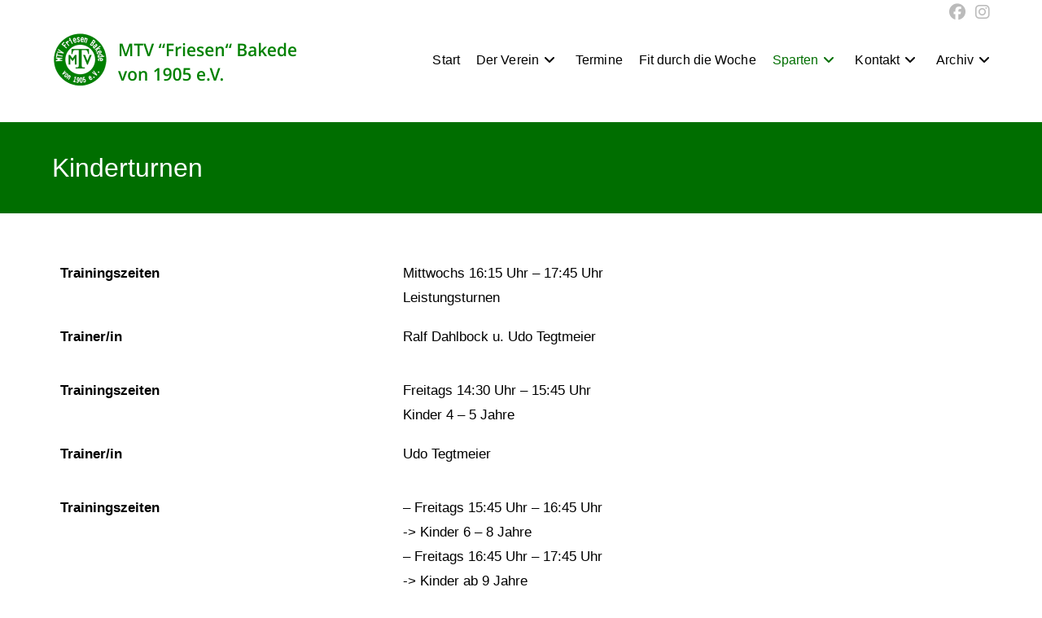

--- FILE ---
content_type: text/html; charset=UTF-8
request_url: https://mtv-friesen-bakede.de/kinderturnen
body_size: 5927
content:
<!DOCTYPE html><html class="html" lang="de"><head><meta charset="UTF-8"><link rel="profile" href="https://gmpg.org/xfn/11"><meta name='robots' content='index, follow, max-image-preview:large, max-snippet:-1, max-video-preview:-1' /><meta name="viewport" content="width=device-width, initial-scale=1"><link media="all" href="https://mtv-friesen-bakede.de/wp-content/cache/autoptimize/css/autoptimize_299296418c797e4eeb3849d51176c61d.css" rel="stylesheet"><title>Kinderturnen &#8226; MTV &quot;Friesen&quot; Bakede von 1905 e.V.</title><link rel="canonical" href="https://mtv-friesen-bakede.de/kinderturnen" /><meta property="og:locale" content="de_DE" /><meta property="og:type" content="article" /><meta property="og:title" content="Kinderturnen &#8226; MTV &quot;Friesen&quot; Bakede von 1905 e.V." /><meta property="og:description" content="Kinderturnen Abenteuerturnen für 4 bis 5-jährige, ab 6 Jahren werden in verschiedenen Altersgruppen die Grundelemente des Turnens trainiert. Ziel ist das Kinderturnabzeichen. Leistungsgruppe Turnen Ziel sind die Vereinsmeisterschaften, die nach den Regeln des DTB in den Übungen P1-P5 geprüft werden." /><meta property="og:url" content="https://mtv-friesen-bakede.de/kinderturnen" /><meta property="og:site_name" content="MTV &quot;Friesen&quot; Bakede von 1905 e.V." /><meta property="article:publisher" content="https://www.facebook.com/MTVFriesenBakede" /><meta property="article:modified_time" content="2021-02-02T08:52:36+00:00" /><meta name="twitter:card" content="summary_large_image" /> <script type="application/ld+json" class="yoast-schema-graph">{"@context":"https://schema.org","@graph":[{"@type":"WebPage","@id":"https://mtv-friesen-bakede.de/kinderturnen","url":"https://mtv-friesen-bakede.de/kinderturnen","name":"Kinderturnen &#8226; MTV &quot;Friesen&quot; Bakede von 1905 e.V.","isPartOf":{"@id":"https://mtv-friesen-bakede.de/#website"},"datePublished":"2021-01-25T18:09:06+00:00","dateModified":"2021-02-02T08:52:36+00:00","breadcrumb":{"@id":"https://mtv-friesen-bakede.de/kinderturnen#breadcrumb"},"inLanguage":"de","potentialAction":[{"@type":"ReadAction","target":["https://mtv-friesen-bakede.de/kinderturnen"]}]},{"@type":"BreadcrumbList","@id":"https://mtv-friesen-bakede.de/kinderturnen#breadcrumb","itemListElement":[{"@type":"ListItem","position":1,"name":"Startseite","item":"https://mtv-friesen-bakede.de/"},{"@type":"ListItem","position":2,"name":"Kinderturnen"}]},{"@type":"WebSite","@id":"https://mtv-friesen-bakede.de/#website","url":"https://mtv-friesen-bakede.de/","name":"MTV &quot;Friesen&quot; Bakede von 1905 e.V.","description":"Die Friesen online","publisher":{"@id":"https://mtv-friesen-bakede.de/#organization"},"potentialAction":[{"@type":"SearchAction","target":{"@type":"EntryPoint","urlTemplate":"https://mtv-friesen-bakede.de/?s={search_term_string}"},"query-input":{"@type":"PropertyValueSpecification","valueRequired":true,"valueName":"search_term_string"}}],"inLanguage":"de"},{"@type":"Organization","@id":"https://mtv-friesen-bakede.de/#organization","name":"MTV Friesen Bakede","url":"https://mtv-friesen-bakede.de/","logo":{"@type":"ImageObject","inLanguage":"de","@id":"https://mtv-friesen-bakede.de/#/schema/logo/image/","url":"https://mtv-friesen-bakede.de/wp-content/uploads/2021/01/mtv-friesen-logo-transparent.png","contentUrl":"https://mtv-friesen-bakede.de/wp-content/uploads/2021/01/mtv-friesen-logo-transparent.png","width":240,"height":240,"caption":"MTV Friesen Bakede"},"image":{"@id":"https://mtv-friesen-bakede.de/#/schema/logo/image/"},"sameAs":["https://www.facebook.com/MTVFriesenBakede","https://www.instagram.com/mtvfriesenbakede/"]}]}</script> <link rel="alternate" type="application/rss+xml" title="MTV &quot;Friesen&quot; Bakede von 1905 e.V. &raquo; Feed" href="https://mtv-friesen-bakede.de/feed" /><link rel="alternate" type="application/rss+xml" title="MTV &quot;Friesen&quot; Bakede von 1905 e.V. &raquo; Kommentar-Feed" href="https://mtv-friesen-bakede.de/comments/feed" /> <script src="https://mtv-friesen-bakede.de/wp-includes/js/jquery/jquery.min.js?ver=3.7.1" id="jquery-core-js"></script> <link rel="https://api.w.org/" href="https://mtv-friesen-bakede.de/wp-json/" /><link rel="alternate" title="JSON" type="application/json" href="https://mtv-friesen-bakede.de/wp-json/wp/v2/pages/94" /><link rel="EditURI" type="application/rsd+xml" title="RSD" href="https://mtv-friesen-bakede.de/xmlrpc.php?rsd" /><meta name="generator" content="WordPress 6.8.3" /><link rel='shortlink' href='https://mtv-friesen-bakede.de/?p=94' /><link rel="alternate" title="oEmbed (JSON)" type="application/json+oembed" href="https://mtv-friesen-bakede.de/wp-json/oembed/1.0/embed?url=https%3A%2F%2Fmtv-friesen-bakede.de%2Fkinderturnen" /><link rel="alternate" title="oEmbed (XML)" type="text/xml+oembed" href="https://mtv-friesen-bakede.de/wp-json/oembed/1.0/embed?url=https%3A%2F%2Fmtv-friesen-bakede.de%2Fkinderturnen&#038;format=xml" /><link rel="icon" href="https://mtv-friesen-bakede.de/wp-content/uploads/2021/01/mtv-friesen-logo-transparent-150x150.png" sizes="32x32" /><link rel="icon" href="https://mtv-friesen-bakede.de/wp-content/uploads/2021/01/mtv-friesen-logo-transparent.png" sizes="192x192" /><link rel="apple-touch-icon" href="https://mtv-friesen-bakede.de/wp-content/uploads/2021/01/mtv-friesen-logo-transparent.png" /><meta name="msapplication-TileImage" content="https://mtv-friesen-bakede.de/wp-content/uploads/2021/01/mtv-friesen-logo-transparent.png" /></head><body class="wp-singular page-template-default page page-id-94 wp-custom-logo wp-embed-responsive wp-theme-oceanwp oceanwp-theme dropdown-mobile default-breakpoint content-full-width content-max-width has-topbar has-blog-grid has-fixed-footer" itemscope="itemscope" itemtype="https://schema.org/WebPage"><div id="outer-wrap" class="site clr"> <a class="skip-link screen-reader-text" href="#main">Zum Inhalt springen</a><div id="wrap" class="clr"><div id="top-bar-wrap" class="clr"><div id="top-bar" class="clr container has-no-content"><div id="top-bar-inner" class="clr"><div id="top-bar-social" class="clr top-bar-right"><ul class="clr" aria-label="Social-Media-Links"><li class="oceanwp-facebook"><a href="https://www.facebook.com/MTVFriesenBakede" aria-label="Facebook (öffnet in neuem Tab)" target="_blank" rel="noopener noreferrer"><i class=" fab fa-facebook" aria-hidden="true" role="img"></i></a></li><li class="oceanwp-instagram"><a href="https://www.instagram.com/mtvfriesenbakede/" aria-label="Instagram (öffnet in neuem Tab)" target="_blank" rel="noopener noreferrer"><i class=" fab fa-instagram" aria-hidden="true" role="img"></i></a></li></ul></div></div></div></div><header id="site-header" class="minimal-header effect-two clr" data-height="100" itemscope="itemscope" itemtype="https://schema.org/WPHeader" role="banner"><div id="site-header-inner" class="clr container"><div id="site-logo" class="clr has-responsive-logo" itemscope itemtype="https://schema.org/Brand" ><div id="site-logo-inner" class="clr"> <a href="https://mtv-friesen-bakede.de/" class="custom-logo-link" rel="home"><img width="300" height="70" src="https://mtv-friesen-bakede.de/wp-content/uploads/2021/02/mtv-logo-main.png" class="custom-logo" alt="MTV &quot;Friesen&quot; Bakede von 1905 e.V." decoding="async" /></a><a href="https://mtv-friesen-bakede.de/" class="responsive-logo-link" rel="home"><img src="https://mtv-friesen-bakede.de/wp-content/uploads/2021/02/mtv-logo-main.png" class="responsive-logo" width="300" height="70" alt="" /></a></div></div><div id="site-navigation-wrap" class="clr"><nav id="site-navigation" class="navigation main-navigation clr" itemscope="itemscope" itemtype="https://schema.org/SiteNavigationElement" role="navigation" ><ul id="menu-main" class="main-menu dropdown-menu sf-menu"><li id="menu-item-56" class="menu-item menu-item-type-post_type menu-item-object-page menu-item-home menu-item-56"><a href="https://mtv-friesen-bakede.de/" class="menu-link"><span class="text-wrap">Start</span></a></li><li id="menu-item-146" class="menu-item menu-item-type-custom menu-item-object-custom menu-item-has-children dropdown menu-item-146"><a class="menu-link"><span class="text-wrap">Der Verein<i class="nav-arrow fa fa-angle-down" aria-hidden="true" role="img"></i></span></a><ul class="sub-menu"><li id="menu-item-58" class="menu-item menu-item-type-post_type menu-item-object-page menu-item-58"><a href="https://mtv-friesen-bakede.de/ueber-uns" class="menu-link"><span class="text-wrap">Über uns</span></a></li><li id="menu-item-434" class="menu-item menu-item-type-custom menu-item-object-custom menu-item-434"><a target="_blank" href="https://mtv-friesen-bakede.de/wp-content/uploads/2021/01/Vereinssatzung-MTV-Fiesen.pdf" class="menu-link"><span class="text-wrap">Vereinssatzung</span></a></li><li id="menu-item-129" class="menu-item menu-item-type-post_type menu-item-object-page menu-item-129"><a href="https://mtv-friesen-bakede.de/mitgliedsbeitraege" class="menu-link"><span class="text-wrap">Mitgliedsbeiträge</span></a></li><li id="menu-item-435" class="menu-item menu-item-type-custom menu-item-object-custom menu-item-435"><a target="_blank" href="https://mtv-friesen-bakede.de/wp-content/uploads/2021/01/Beitrittserklaerung-MTV-Friesen.pdf" class="menu-link"><span class="text-wrap">Beitrittserklärung</span></a></li><li id="menu-item-1177" class="menu-item menu-item-type-custom menu-item-object-custom menu-item-1177"><a href="https://mtv-friesen-bakede.de/wp-content/uploads/2023/01/Aenderung-Bankverbindung-Sepa-Lastschriftmandat.pdf" class="menu-link"><span class="text-wrap">Änderung der Bankverbindung</span></a></li></ul></li><li id="menu-item-66" class="menu-item menu-item-type-post_type menu-item-object-page menu-item-66"><a href="https://mtv-friesen-bakede.de/termine" class="menu-link"><span class="text-wrap">Termine</span></a></li><li id="menu-item-147" class="menu-item menu-item-type-post_type menu-item-object-page menu-item-147"><a href="https://mtv-friesen-bakede.de/fit-durch-die-woche" class="menu-link"><span class="text-wrap">Fit durch die Woche</span></a></li><li id="menu-item-148" class="menu-item menu-item-type-custom menu-item-object-custom current-menu-ancestor current-menu-parent menu-item-has-children dropdown menu-item-148"><a class="menu-link"><span class="text-wrap">Sparten<i class="nav-arrow fa fa-angle-down" aria-hidden="true" role="img"></i></span></a><ul class="sub-menu"><li id="menu-item-117" class="menu-item menu-item-type-post_type menu-item-object-page menu-item-117"><a href="https://mtv-friesen-bakede.de/bodyfit" class="menu-link"><span class="text-wrap">BodyFit</span></a></li><li id="menu-item-116" class="menu-item menu-item-type-post_type menu-item-object-page menu-item-116"><a href="https://mtv-friesen-bakede.de/boule" class="menu-link"><span class="text-wrap">Boule</span></a></li><li id="menu-item-115" class="menu-item menu-item-type-post_type menu-item-object-page menu-item-115"><a href="https://mtv-friesen-bakede.de/elkitu" class="menu-link"><span class="text-wrap">Eltern-Kind-Turnen</span></a></li><li id="menu-item-118" class="menu-item menu-item-type-post_type menu-item-object-page menu-item-118"><a href="https://mtv-friesen-bakede.de/alt-herren-turnen" class="menu-link"><span class="text-wrap">Alt-Herren-Turnen</span></a></li><li id="menu-item-313" class="menu-item menu-item-type-post_type menu-item-object-page menu-item-313"><a href="https://mtv-friesen-bakede.de/fussball" class="menu-link"><span class="text-wrap">Fußball</span></a></li><li id="menu-item-1146" class="menu-item menu-item-type-post_type menu-item-object-page menu-item-1146"><a href="https://mtv-friesen-bakede.de/hallen-masters" class="menu-link"><span class="text-wrap">Hallen-Masters</span></a></li><li id="menu-item-114" class="menu-item menu-item-type-post_type menu-item-object-page current-menu-item page_item page-item-94 current_page_item menu-item-114"><a href="https://mtv-friesen-bakede.de/kinderturnen" class="menu-link"><span class="text-wrap">Kinderturnen</span></a></li><li id="menu-item-113" class="menu-item menu-item-type-post_type menu-item-object-page menu-item-113"><a href="https://mtv-friesen-bakede.de/leichtathletik" class="menu-link"><span class="text-wrap">Leichtathletik</span></a></li><li id="menu-item-112" class="menu-item menu-item-type-post_type menu-item-object-page menu-item-112"><a href="https://mtv-friesen-bakede.de/outdoor" class="menu-link"><span class="text-wrap">Outdoor</span></a></li><li id="menu-item-111" class="menu-item menu-item-type-post_type menu-item-object-page menu-item-111"><a href="https://mtv-friesen-bakede.de/pilates" class="menu-link"><span class="text-wrap">Pilates</span></a></li><li id="menu-item-110" class="menu-item menu-item-type-post_type menu-item-object-page menu-item-110"><a href="https://mtv-friesen-bakede.de/tischtennis" class="menu-link"><span class="text-wrap">Tischtennis</span></a></li><li id="menu-item-109" class="menu-item menu-item-type-post_type menu-item-object-page menu-item-109"><a href="https://mtv-friesen-bakede.de/volleyball" class="menu-link"><span class="text-wrap">Volleyball</span></a></li><li id="menu-item-108" class="menu-item menu-item-type-post_type menu-item-object-page menu-item-108"><a href="https://mtv-friesen-bakede.de/zumba" class="menu-link"><span class="text-wrap">Zumba</span></a></li></ul></li><li id="menu-item-149" class="menu-item menu-item-type-custom menu-item-object-custom menu-item-has-children dropdown menu-item-149"><a class="menu-link"><span class="text-wrap">Kontakt<i class="nav-arrow fa fa-angle-down" aria-hidden="true" role="img"></i></span></a><ul class="sub-menu"><li id="menu-item-151" class="menu-item menu-item-type-post_type menu-item-object-page menu-item-151"><a href="https://mtv-friesen-bakede.de/der-vorstand" class="menu-link"><span class="text-wrap">Der Vorstand</span></a></li><li id="menu-item-150" class="menu-item menu-item-type-post_type menu-item-object-page menu-item-150"><a href="https://mtv-friesen-bakede.de/der-erweiterte-vorstand" class="menu-link"><span class="text-wrap">Der erweiterte Vorstand</span></a></li><li id="menu-item-64" class="menu-item menu-item-type-post_type menu-item-object-page menu-item-64"><a href="https://mtv-friesen-bakede.de/kontaktformular" class="menu-link"><span class="text-wrap">Kontaktformular</span></a></li></ul></li><li id="menu-item-152" class="menu-item menu-item-type-custom menu-item-object-custom menu-item-has-children dropdown menu-item-152"><a class="menu-link"><span class="text-wrap">Archiv<i class="nav-arrow fa fa-angle-down" aria-hidden="true" role="img"></i></span></a><ul class="sub-menu"><li id="menu-item-443" class="menu-item menu-item-type-custom menu-item-object-custom menu-item-443"><a target="_blank" href="https://mtv-friesen-bakede.de/wp-content/uploads/2021/02/Festschrift-und-Chronik-100-Jahre-klein.pdf" class="menu-link"><span class="text-wrap">Chronik</span></a></li><li id="menu-item-62" class="menu-item menu-item-type-post_type menu-item-object-page menu-item-62"><a href="https://mtv-friesen-bakede.de/friesenpost" class="menu-link"><span class="text-wrap">Friesenpost</span></a></li><li id="menu-item-60" class="menu-item menu-item-type-post_type menu-item-object-page menu-item-60"><a href="https://mtv-friesen-bakede.de/alle-beitraege" class="menu-link"><span class="text-wrap">Alle Beiträge</span></a></li></ul></li></ul></nav></div><div class="oceanwp-mobile-menu-icon clr mobile-right"> <a href="https://mtv-friesen-bakede.de/#mobile-menu-toggle" class="mobile-menu"  aria-label="Mobiles Menü"> <i class="fa fa-bars" aria-hidden="true"></i> </a></div></div><div id="mobile-dropdown" class="clr" ><nav class="clr" itemscope="itemscope" itemtype="https://schema.org/SiteNavigationElement"><ul id="menu-main-1" class="menu"><li class="menu-item menu-item-type-post_type menu-item-object-page menu-item-home menu-item-56"><a href="https://mtv-friesen-bakede.de/">Start</a></li><li class="menu-item menu-item-type-custom menu-item-object-custom menu-item-has-children menu-item-146"><a>Der Verein</a><ul class="sub-menu"><li class="menu-item menu-item-type-post_type menu-item-object-page menu-item-58"><a href="https://mtv-friesen-bakede.de/ueber-uns">Über uns</a></li><li class="menu-item menu-item-type-custom menu-item-object-custom menu-item-434"><a target="_blank" href="https://mtv-friesen-bakede.de/wp-content/uploads/2021/01/Vereinssatzung-MTV-Fiesen.pdf">Vereinssatzung</a></li><li class="menu-item menu-item-type-post_type menu-item-object-page menu-item-129"><a href="https://mtv-friesen-bakede.de/mitgliedsbeitraege">Mitgliedsbeiträge</a></li><li class="menu-item menu-item-type-custom menu-item-object-custom menu-item-435"><a target="_blank" href="https://mtv-friesen-bakede.de/wp-content/uploads/2021/01/Beitrittserklaerung-MTV-Friesen.pdf">Beitrittserklärung</a></li><li class="menu-item menu-item-type-custom menu-item-object-custom menu-item-1177"><a href="https://mtv-friesen-bakede.de/wp-content/uploads/2023/01/Aenderung-Bankverbindung-Sepa-Lastschriftmandat.pdf">Änderung der Bankverbindung</a></li></ul></li><li class="menu-item menu-item-type-post_type menu-item-object-page menu-item-66"><a href="https://mtv-friesen-bakede.de/termine">Termine</a></li><li class="menu-item menu-item-type-post_type menu-item-object-page menu-item-147"><a href="https://mtv-friesen-bakede.de/fit-durch-die-woche">Fit durch die Woche</a></li><li class="menu-item menu-item-type-custom menu-item-object-custom current-menu-ancestor current-menu-parent menu-item-has-children menu-item-148"><a>Sparten</a><ul class="sub-menu"><li class="menu-item menu-item-type-post_type menu-item-object-page menu-item-117"><a href="https://mtv-friesen-bakede.de/bodyfit">BodyFit</a></li><li class="menu-item menu-item-type-post_type menu-item-object-page menu-item-116"><a href="https://mtv-friesen-bakede.de/boule">Boule</a></li><li class="menu-item menu-item-type-post_type menu-item-object-page menu-item-115"><a href="https://mtv-friesen-bakede.de/elkitu">Eltern-Kind-Turnen</a></li><li class="menu-item menu-item-type-post_type menu-item-object-page menu-item-118"><a href="https://mtv-friesen-bakede.de/alt-herren-turnen">Alt-Herren-Turnen</a></li><li class="menu-item menu-item-type-post_type menu-item-object-page menu-item-313"><a href="https://mtv-friesen-bakede.de/fussball">Fußball</a></li><li class="menu-item menu-item-type-post_type menu-item-object-page menu-item-1146"><a href="https://mtv-friesen-bakede.de/hallen-masters">Hallen-Masters</a></li><li class="menu-item menu-item-type-post_type menu-item-object-page current-menu-item page_item page-item-94 current_page_item menu-item-114"><a href="https://mtv-friesen-bakede.de/kinderturnen" aria-current="page">Kinderturnen</a></li><li class="menu-item menu-item-type-post_type menu-item-object-page menu-item-113"><a href="https://mtv-friesen-bakede.de/leichtathletik">Leichtathletik</a></li><li class="menu-item menu-item-type-post_type menu-item-object-page menu-item-112"><a href="https://mtv-friesen-bakede.de/outdoor">Outdoor</a></li><li class="menu-item menu-item-type-post_type menu-item-object-page menu-item-111"><a href="https://mtv-friesen-bakede.de/pilates">Pilates</a></li><li class="menu-item menu-item-type-post_type menu-item-object-page menu-item-110"><a href="https://mtv-friesen-bakede.de/tischtennis">Tischtennis</a></li><li class="menu-item menu-item-type-post_type menu-item-object-page menu-item-109"><a href="https://mtv-friesen-bakede.de/volleyball">Volleyball</a></li><li class="menu-item menu-item-type-post_type menu-item-object-page menu-item-108"><a href="https://mtv-friesen-bakede.de/zumba">Zumba</a></li></ul></li><li class="menu-item menu-item-type-custom menu-item-object-custom menu-item-has-children menu-item-149"><a>Kontakt</a><ul class="sub-menu"><li class="menu-item menu-item-type-post_type menu-item-object-page menu-item-151"><a href="https://mtv-friesen-bakede.de/der-vorstand">Der Vorstand</a></li><li class="menu-item menu-item-type-post_type menu-item-object-page menu-item-150"><a href="https://mtv-friesen-bakede.de/der-erweiterte-vorstand">Der erweiterte Vorstand</a></li><li class="menu-item menu-item-type-post_type menu-item-object-page menu-item-64"><a href="https://mtv-friesen-bakede.de/kontaktformular">Kontaktformular</a></li></ul></li><li class="menu-item menu-item-type-custom menu-item-object-custom menu-item-has-children menu-item-152"><a>Archiv</a><ul class="sub-menu"><li class="menu-item menu-item-type-custom menu-item-object-custom menu-item-443"><a target="_blank" href="https://mtv-friesen-bakede.de/wp-content/uploads/2021/02/Festschrift-und-Chronik-100-Jahre-klein.pdf">Chronik</a></li><li class="menu-item menu-item-type-post_type menu-item-object-page menu-item-62"><a href="https://mtv-friesen-bakede.de/friesenpost">Friesenpost</a></li><li class="menu-item menu-item-type-post_type menu-item-object-page menu-item-60"><a href="https://mtv-friesen-bakede.de/alle-beitraege">Alle Beiträge</a></li></ul></li></ul></nav></div></header><main id="main" class="site-main clr"  role="main"><header class="page-header"><div class="container clr page-header-inner"><h1 class="page-header-title clr" itemprop="headline">Kinderturnen</h1></div></header><div id="content-wrap" class="container clr"><div id="primary" class="content-area clr"><div id="content" class="site-content clr"><article class="single-page-article clr"><div class="entry clr" itemprop="text"><table class="wp-block-advgb-table advgb-table-frontend"><tbody><tr><td><strong>Trainingszeiten</strong></td><td>Mittwochs 16:15 Uhr &#8211; 17:45 Uhr<br>Leistungsturnen</td></tr><tr><td><strong>Trainer/in</strong></td><td>Ralf Dahlbock u. Udo Tegtmeier</td></tr><tr><td></td><td></td></tr><tr><td><strong>Trainingszeiten</strong></td><td>Freitags 14:30 Uhr &#8211; 15:45 Uhr<br>Kinder 4 &#8211; 5 Jahre</td></tr><tr><td><strong>Trainer/in</strong></td><td>Udo Tegtmeier</td></tr><tr><td></td><td></td></tr><tr><td><strong>Trainingszeiten</strong></td><td>&#8211; Freitags 15:45 Uhr &#8211; 16:45 Uhr<br>-&gt; Kinder 6 &#8211; 8 Jahre<br>&#8211; Freitags 16:45 Uhr &#8211; 17:45 Uhr<br>-&gt; Kinder ab 9 Jahre</td></tr><tr><td><strong>Trainer/in</strong></td><td>Ralf Dahlbock</td></tr><tr><td></td><td></td></tr><tr><td><strong>Trainingsort</strong></td><td>Lambert-Hupe-Sporthalle</td></tr><tr><td><strong>Ansprechpartner</strong></td><td>Udo Tegtmeier<br>05042 5276161</td></tr></tbody></table><p><strong>Kinderturnen</strong></p><p>Abenteuerturnen für 4 bis 5-jährige, ab 6 Jahren werden in verschiedenen Altersgruppen die Grundelemente des Turnens trainiert. Ziel ist das Kinderturnabzeichen.</p><p><strong>Leistungsgruppe Turnen</strong></p><p>Ziel sind die Vereinsmeisterschaften, die nach den Regeln des DTB in den Übungen P1-P5 geprüft werden.</p></div></article></div></div></div></main><footer id="footer" class="site-footer" itemscope="itemscope" itemtype="https://schema.org/WPFooter" role="contentinfo"><div id="footer-inner" class="clr"><div id="footer-widgets" class="oceanwp-row clr"><div class="footer-widgets-inner container"><div class="footer-box span_1_of_4 col col-1"><div id="text-5" class="footer-widget widget_text clr"><div class="textwidget"><p><img loading="lazy" decoding="async" class="alignnone wp-image-85 size-thumbnail" src="https://mtv-friesen-bakede.de/wp-content/uploads/2021/01/mtv-friesen-logo-transparent-150x150.png" alt="" width="150" height="150" srcset="https://mtv-friesen-bakede.de/wp-content/uploads/2021/01/mtv-friesen-logo-transparent-150x150.png 150w, https://mtv-friesen-bakede.de/wp-content/uploads/2021/01/mtv-friesen-logo-transparent.png 240w" sizes="auto, (max-width: 150px) 100vw, 150px" /></p></div></div></div><div class="footer-box span_1_of_4 col col-2"><div id="text-2" class="footer-widget widget_text clr"><h4 class="widget-title">Kontakt</h4><div class="textwidget"><p>MTV “Friesen“ Bakede v. 1905 e.V.<br /> Gersdorfer Str. 1<br /> 31848 Bad Münder</p><p><a href="https://mtv-friesen-bakede.de/kontakt">Zum Kontaktformular</a></p></div></div></div><div class="footer-box span_1_of_4 col col-3 "><div id="text-3" class="footer-widget widget_text clr"><h4 class="widget-title">Informationen</h4><div class="textwidget"><p><a href="https://mtv-friesen-bakede.de/impressum">Impressum</a><br /> <a href="https://mtv-friesen-bakede.de/datenschutz">Datenschutz</a></p></div></div></div><div class="footer-box span_1_of_4 col col-4"><div id="text-4" class="footer-widget widget_text clr"><h4 class="widget-title">Folgen Sie uns bei:</h4><div class="textwidget"><p><a href="https://www.facebook.com/MTVFriesenBakede" target="_blank" rel="noopener">Facebook</a><br /> <a href="https://www.instagram.com/mtvfriesenbakede/" target="_blank" rel="noopener">Instagram</a></p></div></div></div></div></div></div></footer></div></div> <a aria-label="Zum Seitenanfang scrollen" href="#" id="scroll-top" class="scroll-top-right"><i class=" fa fa-angle-up" aria-hidden="true" role="img"></i></a> <script type="speculationrules">{"prefetch":[{"source":"document","where":{"and":[{"href_matches":"\/*"},{"not":{"href_matches":["\/wp-*.php","\/wp-admin\/*","\/wp-content\/uploads\/*","\/wp-content\/*","\/wp-content\/plugins\/*","\/wp-content\/themes\/oceanwp\/*","\/*\\?(.+)"]}},{"not":{"selector_matches":"a[rel~=\"nofollow\"]"}},{"not":{"selector_matches":".no-prefetch, .no-prefetch a"}}]},"eagerness":"conservative"}]}</script> <script id="oceanwp-main-js-extra">var oceanwpLocalize = {"nonce":"7991f0dac8","isRTL":"","menuSearchStyle":"disabled","mobileMenuSearchStyle":"disabled","sidrSource":null,"sidrDisplace":"1","sidrSide":"left","sidrDropdownTarget":"link","verticalHeaderTarget":"link","customScrollOffset":"0","customSelects":".woocommerce-ordering .orderby, #dropdown_product_cat, .widget_categories select, .widget_archive select, .single-product .variations_form .variations select","loadMoreLoadingText":"Wird geladen\u00a0\u2026","ajax_url":"https:\/\/mtv-friesen-bakede.de\/wp-admin\/admin-ajax.php","oe_mc_wpnonce":"e155b7f815"};</script> <script id="flickr-widget-script-js-extra">var flickrWidgetParams = {"widgets":[]};</script> <script defer src="https://mtv-friesen-bakede.de/wp-content/cache/autoptimize/js/autoptimize_9e7783b04ea521a34318b043683652f7.js"></script></body></html>